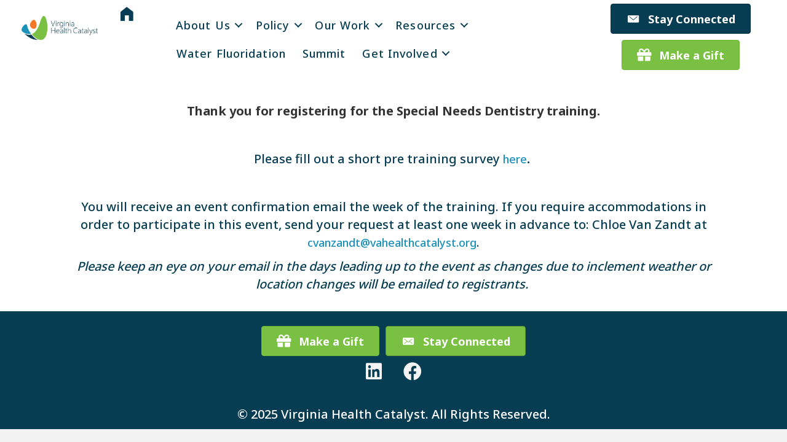

--- FILE ---
content_type: text/html; charset=UTF-8
request_url: https://vahealthcatalyst.org/event-calendar-2/ishcn-confirmation-page/
body_size: 11865
content:
<!DOCTYPE html>
<html lang="en-US">
<head>
<meta charset="UTF-8" />
<meta name='viewport' content='width=device-width, initial-scale=1.0' />
<meta http-equiv='X-UA-Compatible' content='IE=edge' />
<script>
var gform;gform||(document.addEventListener("gform_main_scripts_loaded",function(){gform.scriptsLoaded=!0}),document.addEventListener("gform/theme/scripts_loaded",function(){gform.themeScriptsLoaded=!0}),window.addEventListener("DOMContentLoaded",function(){gform.domLoaded=!0}),gform={domLoaded:!1,scriptsLoaded:!1,themeScriptsLoaded:!1,isFormEditor:()=>"function"==typeof InitializeEditor,callIfLoaded:function(o){return!(!gform.domLoaded||!gform.scriptsLoaded||!gform.themeScriptsLoaded&&!gform.isFormEditor()||(gform.isFormEditor()&&console.warn("The use of gform.initializeOnLoaded() is deprecated in the form editor context and will be removed in Gravity Forms 3.1."),o(),0))},initializeOnLoaded:function(o){gform.callIfLoaded(o)||(document.addEventListener("gform_main_scripts_loaded",()=>{gform.scriptsLoaded=!0,gform.callIfLoaded(o)}),document.addEventListener("gform/theme/scripts_loaded",()=>{gform.themeScriptsLoaded=!0,gform.callIfLoaded(o)}),window.addEventListener("DOMContentLoaded",()=>{gform.domLoaded=!0,gform.callIfLoaded(o)}))},hooks:{action:{},filter:{}},addAction:function(o,r,e,t){gform.addHook("action",o,r,e,t)},addFilter:function(o,r,e,t){gform.addHook("filter",o,r,e,t)},doAction:function(o){gform.doHook("action",o,arguments)},applyFilters:function(o){return gform.doHook("filter",o,arguments)},removeAction:function(o,r){gform.removeHook("action",o,r)},removeFilter:function(o,r,e){gform.removeHook("filter",o,r,e)},addHook:function(o,r,e,t,n){null==gform.hooks[o][r]&&(gform.hooks[o][r]=[]);var d=gform.hooks[o][r];null==n&&(n=r+"_"+d.length),gform.hooks[o][r].push({tag:n,callable:e,priority:t=null==t?10:t})},doHook:function(r,o,e){var t;if(e=Array.prototype.slice.call(e,1),null!=gform.hooks[r][o]&&((o=gform.hooks[r][o]).sort(function(o,r){return o.priority-r.priority}),o.forEach(function(o){"function"!=typeof(t=o.callable)&&(t=window[t]),"action"==r?t.apply(null,e):e[0]=t.apply(null,e)})),"filter"==r)return e[0]},removeHook:function(o,r,t,n){var e;null!=gform.hooks[o][r]&&(e=(e=gform.hooks[o][r]).filter(function(o,r,e){return!!(null!=n&&n!=o.tag||null!=t&&t!=o.priority)}),gform.hooks[o][r]=e)}});
</script>

<link rel="profile" href="https://gmpg.org/xfn/11" />
<meta name='robots' content='index, follow, max-image-preview:large, max-snippet:-1, max-video-preview:-1' />
	<style>img:is([sizes="auto" i], [sizes^="auto," i]) { contain-intrinsic-size: 3000px 1500px }</style>
	
	<!-- This site is optimized with the Yoast SEO plugin v25.0 - https://yoast.com/wordpress/plugins/seo/ -->
	<title>ISHCN Confirmation Page - Virginia Health Catalyst</title>
	<link rel="canonical" href="https://vahealthcatalyst.org/event-calendar-2/ishcn-confirmation-page/" />
	<meta property="og:locale" content="en_US" />
	<meta property="og:type" content="article" />
	<meta property="og:title" content="ISHCN Confirmation Page - Virginia Health Catalyst" />
	<meta property="og:description" content="Thank you for registering for the Special Needs Dentistry training. &nbsp; Please fill out a short pre training survey here.  &nbsp; You will receive an event confirmation email the week of the training. If you require accommodations in order to participate in this event, send your request at least one week in advance to: Chloe&hellip;" />
	<meta property="og:url" content="https://vahealthcatalyst.org/event-calendar-2/ishcn-confirmation-page/" />
	<meta property="og:site_name" content="Virginia Health Catalyst" />
	<meta property="article:modified_time" content="2020-02-26T19:29:49+00:00" />
	<meta name="twitter:card" content="summary_large_image" />
	<script type="application/ld+json" class="yoast-schema-graph">{"@context":"https://schema.org","@graph":[{"@type":"WebPage","@id":"https://vahealthcatalyst.org/event-calendar-2/ishcn-confirmation-page/","url":"https://vahealthcatalyst.org/event-calendar-2/ishcn-confirmation-page/","name":"ISHCN Confirmation Page - Virginia Health Catalyst","isPartOf":{"@id":"https://vahealthcatalyst.org/#website"},"datePublished":"2018-11-29T16:17:23+00:00","dateModified":"2020-02-26T19:29:49+00:00","breadcrumb":{"@id":"https://vahealthcatalyst.org/event-calendar-2/ishcn-confirmation-page/#breadcrumb"},"inLanguage":"en-US","potentialAction":[{"@type":"ReadAction","target":["https://vahealthcatalyst.org/event-calendar-2/ishcn-confirmation-page/"]}]},{"@type":"BreadcrumbList","@id":"https://vahealthcatalyst.org/event-calendar-2/ishcn-confirmation-page/#breadcrumb","itemListElement":[{"@type":"ListItem","position":1,"name":"Home","item":"https://vahealthcatalyst.org/"},{"@type":"ListItem","position":2,"name":"Events","item":"https://vahealthcatalyst.org/event-calendar-2/"},{"@type":"ListItem","position":3,"name":"ISHCN Confirmation Page"}]},{"@type":"WebSite","@id":"https://vahealthcatalyst.org/#website","url":"https://vahealthcatalyst.org/","name":"Virginia Health Catalyst","description":"","potentialAction":[{"@type":"SearchAction","target":{"@type":"EntryPoint","urlTemplate":"https://vahealthcatalyst.org/?s={search_term_string}"},"query-input":{"@type":"PropertyValueSpecification","valueRequired":true,"valueName":"search_term_string"}}],"inLanguage":"en-US"}]}</script>
	<!-- / Yoast SEO plugin. -->


<link rel='dns-prefetch' href='//cdnjs.cloudflare.com' />
<link rel='dns-prefetch' href='//fonts.googleapis.com' />
<link href='https://fonts.gstatic.com' crossorigin rel='preconnect' />
<link rel="alternate" type="application/rss+xml" title="Virginia Health Catalyst &raquo; Feed" href="https://vahealthcatalyst.org/feed/" />
<link rel="alternate" type="application/rss+xml" title="Virginia Health Catalyst &raquo; Comments Feed" href="https://vahealthcatalyst.org/comments/feed/" />
<link rel="preload" href="https://cdnjs.cloudflare.com/ajax/libs/foundicons/3.0.0/foundation-icons.woff" as="font" type="font/woff2" crossorigin="anonymous">
<link rel="preload" href="https://vahealthcatalyst.org/wp-content/plugins/bb-plugin/fonts/fontawesome/5.15.4/webfonts/fa-solid-900.woff2" as="font" type="font/woff2" crossorigin="anonymous">
<link rel="preload" href="https://vahealthcatalyst.org/wp-content/plugins/bb-plugin/fonts/fontawesome/5.15.4/webfonts/fa-regular-400.woff2" as="font" type="font/woff2" crossorigin="anonymous">
<link rel="preload" href="https://vahealthcatalyst.org/wp-content/plugins/bb-plugin/fonts/fontawesome/5.15.4/webfonts/fa-brands-400.woff2" as="font" type="font/woff2" crossorigin="anonymous">
<meta name="generator" content="Event Espresso Version 5.0.8.p" />
		<!-- This site uses the Google Analytics by MonsterInsights plugin v9.11.1 - Using Analytics tracking - https://www.monsterinsights.com/ -->
							<script src="//www.googletagmanager.com/gtag/js?id=G-7D6SEY33KE"  data-cfasync="false" data-wpfc-render="false" async></script>
			<script data-cfasync="false" data-wpfc-render="false">
				var mi_version = '9.11.1';
				var mi_track_user = true;
				var mi_no_track_reason = '';
								var MonsterInsightsDefaultLocations = {"page_location":"https:\/\/vahealthcatalyst.org\/event-calendar-2\/ishcn-confirmation-page\/"};
								if ( typeof MonsterInsightsPrivacyGuardFilter === 'function' ) {
					var MonsterInsightsLocations = (typeof MonsterInsightsExcludeQuery === 'object') ? MonsterInsightsPrivacyGuardFilter( MonsterInsightsExcludeQuery ) : MonsterInsightsPrivacyGuardFilter( MonsterInsightsDefaultLocations );
				} else {
					var MonsterInsightsLocations = (typeof MonsterInsightsExcludeQuery === 'object') ? MonsterInsightsExcludeQuery : MonsterInsightsDefaultLocations;
				}

								var disableStrs = [
										'ga-disable-G-7D6SEY33KE',
									];

				/* Function to detect opted out users */
				function __gtagTrackerIsOptedOut() {
					for (var index = 0; index < disableStrs.length; index++) {
						if (document.cookie.indexOf(disableStrs[index] + '=true') > -1) {
							return true;
						}
					}

					return false;
				}

				/* Disable tracking if the opt-out cookie exists. */
				if (__gtagTrackerIsOptedOut()) {
					for (var index = 0; index < disableStrs.length; index++) {
						window[disableStrs[index]] = true;
					}
				}

				/* Opt-out function */
				function __gtagTrackerOptout() {
					for (var index = 0; index < disableStrs.length; index++) {
						document.cookie = disableStrs[index] + '=true; expires=Thu, 31 Dec 2099 23:59:59 UTC; path=/';
						window[disableStrs[index]] = true;
					}
				}

				if ('undefined' === typeof gaOptout) {
					function gaOptout() {
						__gtagTrackerOptout();
					}
				}
								window.dataLayer = window.dataLayer || [];

				window.MonsterInsightsDualTracker = {
					helpers: {},
					trackers: {},
				};
				if (mi_track_user) {
					function __gtagDataLayer() {
						dataLayer.push(arguments);
					}

					function __gtagTracker(type, name, parameters) {
						if (!parameters) {
							parameters = {};
						}

						if (parameters.send_to) {
							__gtagDataLayer.apply(null, arguments);
							return;
						}

						if (type === 'event') {
														parameters.send_to = monsterinsights_frontend.v4_id;
							var hookName = name;
							if (typeof parameters['event_category'] !== 'undefined') {
								hookName = parameters['event_category'] + ':' + name;
							}

							if (typeof MonsterInsightsDualTracker.trackers[hookName] !== 'undefined') {
								MonsterInsightsDualTracker.trackers[hookName](parameters);
							} else {
								__gtagDataLayer('event', name, parameters);
							}
							
						} else {
							__gtagDataLayer.apply(null, arguments);
						}
					}

					__gtagTracker('js', new Date());
					__gtagTracker('set', {
						'developer_id.dZGIzZG': true,
											});
					if ( MonsterInsightsLocations.page_location ) {
						__gtagTracker('set', MonsterInsightsLocations);
					}
										__gtagTracker('config', 'G-7D6SEY33KE', {"forceSSL":"true","link_attribution":"true","page_path":location.pathname + location.search + location.hash} );
										window.gtag = __gtagTracker;										(function () {
						/* https://developers.google.com/analytics/devguides/collection/analyticsjs/ */
						/* ga and __gaTracker compatibility shim. */
						var noopfn = function () {
							return null;
						};
						var newtracker = function () {
							return new Tracker();
						};
						var Tracker = function () {
							return null;
						};
						var p = Tracker.prototype;
						p.get = noopfn;
						p.set = noopfn;
						p.send = function () {
							var args = Array.prototype.slice.call(arguments);
							args.unshift('send');
							__gaTracker.apply(null, args);
						};
						var __gaTracker = function () {
							var len = arguments.length;
							if (len === 0) {
								return;
							}
							var f = arguments[len - 1];
							if (typeof f !== 'object' || f === null || typeof f.hitCallback !== 'function') {
								if ('send' === arguments[0]) {
									var hitConverted, hitObject = false, action;
									if ('event' === arguments[1]) {
										if ('undefined' !== typeof arguments[3]) {
											hitObject = {
												'eventAction': arguments[3],
												'eventCategory': arguments[2],
												'eventLabel': arguments[4],
												'value': arguments[5] ? arguments[5] : 1,
											}
										}
									}
									if ('pageview' === arguments[1]) {
										if ('undefined' !== typeof arguments[2]) {
											hitObject = {
												'eventAction': 'page_view',
												'page_path': arguments[2],
											}
										}
									}
									if (typeof arguments[2] === 'object') {
										hitObject = arguments[2];
									}
									if (typeof arguments[5] === 'object') {
										Object.assign(hitObject, arguments[5]);
									}
									if ('undefined' !== typeof arguments[1].hitType) {
										hitObject = arguments[1];
										if ('pageview' === hitObject.hitType) {
											hitObject.eventAction = 'page_view';
										}
									}
									if (hitObject) {
										action = 'timing' === arguments[1].hitType ? 'timing_complete' : hitObject.eventAction;
										hitConverted = mapArgs(hitObject);
										__gtagTracker('event', action, hitConverted);
									}
								}
								return;
							}

							function mapArgs(args) {
								var arg, hit = {};
								var gaMap = {
									'eventCategory': 'event_category',
									'eventAction': 'event_action',
									'eventLabel': 'event_label',
									'eventValue': 'event_value',
									'nonInteraction': 'non_interaction',
									'timingCategory': 'event_category',
									'timingVar': 'name',
									'timingValue': 'value',
									'timingLabel': 'event_label',
									'page': 'page_path',
									'location': 'page_location',
									'title': 'page_title',
									'referrer' : 'page_referrer',
								};
								for (arg in args) {
																		if (!(!args.hasOwnProperty(arg) || !gaMap.hasOwnProperty(arg))) {
										hit[gaMap[arg]] = args[arg];
									} else {
										hit[arg] = args[arg];
									}
								}
								return hit;
							}

							try {
								f.hitCallback();
							} catch (ex) {
							}
						};
						__gaTracker.create = newtracker;
						__gaTracker.getByName = newtracker;
						__gaTracker.getAll = function () {
							return [];
						};
						__gaTracker.remove = noopfn;
						__gaTracker.loaded = true;
						window['__gaTracker'] = __gaTracker;
					})();
									} else {
										console.log("");
					(function () {
						function __gtagTracker() {
							return null;
						}

						window['__gtagTracker'] = __gtagTracker;
						window['gtag'] = __gtagTracker;
					})();
									}
			</script>
							<!-- / Google Analytics by MonsterInsights -->
		<script>
window._wpemojiSettings = {"baseUrl":"https:\/\/s.w.org\/images\/core\/emoji\/16.0.1\/72x72\/","ext":".png","svgUrl":"https:\/\/s.w.org\/images\/core\/emoji\/16.0.1\/svg\/","svgExt":".svg","source":{"concatemoji":"https:\/\/vahealthcatalyst.org\/wp-includes\/js\/wp-emoji-release.min.js?ver=6.8.3"}};
/*! This file is auto-generated */
!function(s,n){var o,i,e;function c(e){try{var t={supportTests:e,timestamp:(new Date).valueOf()};sessionStorage.setItem(o,JSON.stringify(t))}catch(e){}}function p(e,t,n){e.clearRect(0,0,e.canvas.width,e.canvas.height),e.fillText(t,0,0);var t=new Uint32Array(e.getImageData(0,0,e.canvas.width,e.canvas.height).data),a=(e.clearRect(0,0,e.canvas.width,e.canvas.height),e.fillText(n,0,0),new Uint32Array(e.getImageData(0,0,e.canvas.width,e.canvas.height).data));return t.every(function(e,t){return e===a[t]})}function u(e,t){e.clearRect(0,0,e.canvas.width,e.canvas.height),e.fillText(t,0,0);for(var n=e.getImageData(16,16,1,1),a=0;a<n.data.length;a++)if(0!==n.data[a])return!1;return!0}function f(e,t,n,a){switch(t){case"flag":return n(e,"\ud83c\udff3\ufe0f\u200d\u26a7\ufe0f","\ud83c\udff3\ufe0f\u200b\u26a7\ufe0f")?!1:!n(e,"\ud83c\udde8\ud83c\uddf6","\ud83c\udde8\u200b\ud83c\uddf6")&&!n(e,"\ud83c\udff4\udb40\udc67\udb40\udc62\udb40\udc65\udb40\udc6e\udb40\udc67\udb40\udc7f","\ud83c\udff4\u200b\udb40\udc67\u200b\udb40\udc62\u200b\udb40\udc65\u200b\udb40\udc6e\u200b\udb40\udc67\u200b\udb40\udc7f");case"emoji":return!a(e,"\ud83e\udedf")}return!1}function g(e,t,n,a){var r="undefined"!=typeof WorkerGlobalScope&&self instanceof WorkerGlobalScope?new OffscreenCanvas(300,150):s.createElement("canvas"),o=r.getContext("2d",{willReadFrequently:!0}),i=(o.textBaseline="top",o.font="600 32px Arial",{});return e.forEach(function(e){i[e]=t(o,e,n,a)}),i}function t(e){var t=s.createElement("script");t.src=e,t.defer=!0,s.head.appendChild(t)}"undefined"!=typeof Promise&&(o="wpEmojiSettingsSupports",i=["flag","emoji"],n.supports={everything:!0,everythingExceptFlag:!0},e=new Promise(function(e){s.addEventListener("DOMContentLoaded",e,{once:!0})}),new Promise(function(t){var n=function(){try{var e=JSON.parse(sessionStorage.getItem(o));if("object"==typeof e&&"number"==typeof e.timestamp&&(new Date).valueOf()<e.timestamp+604800&&"object"==typeof e.supportTests)return e.supportTests}catch(e){}return null}();if(!n){if("undefined"!=typeof Worker&&"undefined"!=typeof OffscreenCanvas&&"undefined"!=typeof URL&&URL.createObjectURL&&"undefined"!=typeof Blob)try{var e="postMessage("+g.toString()+"("+[JSON.stringify(i),f.toString(),p.toString(),u.toString()].join(",")+"));",a=new Blob([e],{type:"text/javascript"}),r=new Worker(URL.createObjectURL(a),{name:"wpTestEmojiSupports"});return void(r.onmessage=function(e){c(n=e.data),r.terminate(),t(n)})}catch(e){}c(n=g(i,f,p,u))}t(n)}).then(function(e){for(var t in e)n.supports[t]=e[t],n.supports.everything=n.supports.everything&&n.supports[t],"flag"!==t&&(n.supports.everythingExceptFlag=n.supports.everythingExceptFlag&&n.supports[t]);n.supports.everythingExceptFlag=n.supports.everythingExceptFlag&&!n.supports.flag,n.DOMReady=!1,n.readyCallback=function(){n.DOMReady=!0}}).then(function(){return e}).then(function(){var e;n.supports.everything||(n.readyCallback(),(e=n.source||{}).concatemoji?t(e.concatemoji):e.wpemoji&&e.twemoji&&(t(e.twemoji),t(e.wpemoji)))}))}((window,document),window._wpemojiSettings);
</script>
<style id='wp-emoji-styles-inline-css'>

	img.wp-smiley, img.emoji {
		display: inline !important;
		border: none !important;
		box-shadow: none !important;
		height: 1em !important;
		width: 1em !important;
		margin: 0 0.07em !important;
		vertical-align: -0.1em !important;
		background: none !important;
		padding: 0 !important;
	}
</style>
<link rel='stylesheet' id='wp-block-library-css' href='https://vahealthcatalyst.org/wp-includes/css/dist/block-library/style.min.css?ver=6.8.3' media='all' />
<style id='wp-block-library-theme-inline-css'>
.wp-block-audio :where(figcaption){color:#555;font-size:13px;text-align:center}.is-dark-theme .wp-block-audio :where(figcaption){color:#ffffffa6}.wp-block-audio{margin:0 0 1em}.wp-block-code{border:1px solid #ccc;border-radius:4px;font-family:Menlo,Consolas,monaco,monospace;padding:.8em 1em}.wp-block-embed :where(figcaption){color:#555;font-size:13px;text-align:center}.is-dark-theme .wp-block-embed :where(figcaption){color:#ffffffa6}.wp-block-embed{margin:0 0 1em}.blocks-gallery-caption{color:#555;font-size:13px;text-align:center}.is-dark-theme .blocks-gallery-caption{color:#ffffffa6}:root :where(.wp-block-image figcaption){color:#555;font-size:13px;text-align:center}.is-dark-theme :root :where(.wp-block-image figcaption){color:#ffffffa6}.wp-block-image{margin:0 0 1em}.wp-block-pullquote{border-bottom:4px solid;border-top:4px solid;color:currentColor;margin-bottom:1.75em}.wp-block-pullquote cite,.wp-block-pullquote footer,.wp-block-pullquote__citation{color:currentColor;font-size:.8125em;font-style:normal;text-transform:uppercase}.wp-block-quote{border-left:.25em solid;margin:0 0 1.75em;padding-left:1em}.wp-block-quote cite,.wp-block-quote footer{color:currentColor;font-size:.8125em;font-style:normal;position:relative}.wp-block-quote:where(.has-text-align-right){border-left:none;border-right:.25em solid;padding-left:0;padding-right:1em}.wp-block-quote:where(.has-text-align-center){border:none;padding-left:0}.wp-block-quote.is-large,.wp-block-quote.is-style-large,.wp-block-quote:where(.is-style-plain){border:none}.wp-block-search .wp-block-search__label{font-weight:700}.wp-block-search__button{border:1px solid #ccc;padding:.375em .625em}:where(.wp-block-group.has-background){padding:1.25em 2.375em}.wp-block-separator.has-css-opacity{opacity:.4}.wp-block-separator{border:none;border-bottom:2px solid;margin-left:auto;margin-right:auto}.wp-block-separator.has-alpha-channel-opacity{opacity:1}.wp-block-separator:not(.is-style-wide):not(.is-style-dots){width:100px}.wp-block-separator.has-background:not(.is-style-dots){border-bottom:none;height:1px}.wp-block-separator.has-background:not(.is-style-wide):not(.is-style-dots){height:2px}.wp-block-table{margin:0 0 1em}.wp-block-table td,.wp-block-table th{word-break:normal}.wp-block-table :where(figcaption){color:#555;font-size:13px;text-align:center}.is-dark-theme .wp-block-table :where(figcaption){color:#ffffffa6}.wp-block-video :where(figcaption){color:#555;font-size:13px;text-align:center}.is-dark-theme .wp-block-video :where(figcaption){color:#ffffffa6}.wp-block-video{margin:0 0 1em}:root :where(.wp-block-template-part.has-background){margin-bottom:0;margin-top:0;padding:1.25em 2.375em}
</style>
<style id='classic-theme-styles-inline-css'>
/*! This file is auto-generated */
.wp-block-button__link{color:#fff;background-color:#32373c;border-radius:9999px;box-shadow:none;text-decoration:none;padding:calc(.667em + 2px) calc(1.333em + 2px);font-size:1.125em}.wp-block-file__button{background:#32373c;color:#fff;text-decoration:none}
</style>
<style id='global-styles-inline-css'>
:root{--wp--preset--aspect-ratio--square: 1;--wp--preset--aspect-ratio--4-3: 4/3;--wp--preset--aspect-ratio--3-4: 3/4;--wp--preset--aspect-ratio--3-2: 3/2;--wp--preset--aspect-ratio--2-3: 2/3;--wp--preset--aspect-ratio--16-9: 16/9;--wp--preset--aspect-ratio--9-16: 9/16;--wp--preset--color--black: #000000;--wp--preset--color--cyan-bluish-gray: #abb8c3;--wp--preset--color--white: #ffffff;--wp--preset--color--pale-pink: #f78da7;--wp--preset--color--vivid-red: #cf2e2e;--wp--preset--color--luminous-vivid-orange: #ff6900;--wp--preset--color--luminous-vivid-amber: #fcb900;--wp--preset--color--light-green-cyan: #7bdcb5;--wp--preset--color--vivid-green-cyan: #00d084;--wp--preset--color--pale-cyan-blue: #8ed1fc;--wp--preset--color--vivid-cyan-blue: #0693e3;--wp--preset--color--vivid-purple: #9b51e0;--wp--preset--gradient--vivid-cyan-blue-to-vivid-purple: linear-gradient(135deg,rgba(6,147,227,1) 0%,rgb(155,81,224) 100%);--wp--preset--gradient--light-green-cyan-to-vivid-green-cyan: linear-gradient(135deg,rgb(122,220,180) 0%,rgb(0,208,130) 100%);--wp--preset--gradient--luminous-vivid-amber-to-luminous-vivid-orange: linear-gradient(135deg,rgba(252,185,0,1) 0%,rgba(255,105,0,1) 100%);--wp--preset--gradient--luminous-vivid-orange-to-vivid-red: linear-gradient(135deg,rgba(255,105,0,1) 0%,rgb(207,46,46) 100%);--wp--preset--gradient--very-light-gray-to-cyan-bluish-gray: linear-gradient(135deg,rgb(238,238,238) 0%,rgb(169,184,195) 100%);--wp--preset--gradient--cool-to-warm-spectrum: linear-gradient(135deg,rgb(74,234,220) 0%,rgb(151,120,209) 20%,rgb(207,42,186) 40%,rgb(238,44,130) 60%,rgb(251,105,98) 80%,rgb(254,248,76) 100%);--wp--preset--gradient--blush-light-purple: linear-gradient(135deg,rgb(255,206,236) 0%,rgb(152,150,240) 100%);--wp--preset--gradient--blush-bordeaux: linear-gradient(135deg,rgb(254,205,165) 0%,rgb(254,45,45) 50%,rgb(107,0,62) 100%);--wp--preset--gradient--luminous-dusk: linear-gradient(135deg,rgb(255,203,112) 0%,rgb(199,81,192) 50%,rgb(65,88,208) 100%);--wp--preset--gradient--pale-ocean: linear-gradient(135deg,rgb(255,245,203) 0%,rgb(182,227,212) 50%,rgb(51,167,181) 100%);--wp--preset--gradient--electric-grass: linear-gradient(135deg,rgb(202,248,128) 0%,rgb(113,206,126) 100%);--wp--preset--gradient--midnight: linear-gradient(135deg,rgb(2,3,129) 0%,rgb(40,116,252) 100%);--wp--preset--font-size--small: 13px;--wp--preset--font-size--medium: 20px;--wp--preset--font-size--large: 36px;--wp--preset--font-size--x-large: 42px;--wp--preset--spacing--20: 0.44rem;--wp--preset--spacing--30: 0.67rem;--wp--preset--spacing--40: 1rem;--wp--preset--spacing--50: 1.5rem;--wp--preset--spacing--60: 2.25rem;--wp--preset--spacing--70: 3.38rem;--wp--preset--spacing--80: 5.06rem;--wp--preset--shadow--natural: 6px 6px 9px rgba(0, 0, 0, 0.2);--wp--preset--shadow--deep: 12px 12px 50px rgba(0, 0, 0, 0.4);--wp--preset--shadow--sharp: 6px 6px 0px rgba(0, 0, 0, 0.2);--wp--preset--shadow--outlined: 6px 6px 0px -3px rgba(255, 255, 255, 1), 6px 6px rgba(0, 0, 0, 1);--wp--preset--shadow--crisp: 6px 6px 0px rgba(0, 0, 0, 1);}:where(.is-layout-flex){gap: 0.5em;}:where(.is-layout-grid){gap: 0.5em;}body .is-layout-flex{display: flex;}.is-layout-flex{flex-wrap: wrap;align-items: center;}.is-layout-flex > :is(*, div){margin: 0;}body .is-layout-grid{display: grid;}.is-layout-grid > :is(*, div){margin: 0;}:where(.wp-block-columns.is-layout-flex){gap: 2em;}:where(.wp-block-columns.is-layout-grid){gap: 2em;}:where(.wp-block-post-template.is-layout-flex){gap: 1.25em;}:where(.wp-block-post-template.is-layout-grid){gap: 1.25em;}.has-black-color{color: var(--wp--preset--color--black) !important;}.has-cyan-bluish-gray-color{color: var(--wp--preset--color--cyan-bluish-gray) !important;}.has-white-color{color: var(--wp--preset--color--white) !important;}.has-pale-pink-color{color: var(--wp--preset--color--pale-pink) !important;}.has-vivid-red-color{color: var(--wp--preset--color--vivid-red) !important;}.has-luminous-vivid-orange-color{color: var(--wp--preset--color--luminous-vivid-orange) !important;}.has-luminous-vivid-amber-color{color: var(--wp--preset--color--luminous-vivid-amber) !important;}.has-light-green-cyan-color{color: var(--wp--preset--color--light-green-cyan) !important;}.has-vivid-green-cyan-color{color: var(--wp--preset--color--vivid-green-cyan) !important;}.has-pale-cyan-blue-color{color: var(--wp--preset--color--pale-cyan-blue) !important;}.has-vivid-cyan-blue-color{color: var(--wp--preset--color--vivid-cyan-blue) !important;}.has-vivid-purple-color{color: var(--wp--preset--color--vivid-purple) !important;}.has-black-background-color{background-color: var(--wp--preset--color--black) !important;}.has-cyan-bluish-gray-background-color{background-color: var(--wp--preset--color--cyan-bluish-gray) !important;}.has-white-background-color{background-color: var(--wp--preset--color--white) !important;}.has-pale-pink-background-color{background-color: var(--wp--preset--color--pale-pink) !important;}.has-vivid-red-background-color{background-color: var(--wp--preset--color--vivid-red) !important;}.has-luminous-vivid-orange-background-color{background-color: var(--wp--preset--color--luminous-vivid-orange) !important;}.has-luminous-vivid-amber-background-color{background-color: var(--wp--preset--color--luminous-vivid-amber) !important;}.has-light-green-cyan-background-color{background-color: var(--wp--preset--color--light-green-cyan) !important;}.has-vivid-green-cyan-background-color{background-color: var(--wp--preset--color--vivid-green-cyan) !important;}.has-pale-cyan-blue-background-color{background-color: var(--wp--preset--color--pale-cyan-blue) !important;}.has-vivid-cyan-blue-background-color{background-color: var(--wp--preset--color--vivid-cyan-blue) !important;}.has-vivid-purple-background-color{background-color: var(--wp--preset--color--vivid-purple) !important;}.has-black-border-color{border-color: var(--wp--preset--color--black) !important;}.has-cyan-bluish-gray-border-color{border-color: var(--wp--preset--color--cyan-bluish-gray) !important;}.has-white-border-color{border-color: var(--wp--preset--color--white) !important;}.has-pale-pink-border-color{border-color: var(--wp--preset--color--pale-pink) !important;}.has-vivid-red-border-color{border-color: var(--wp--preset--color--vivid-red) !important;}.has-luminous-vivid-orange-border-color{border-color: var(--wp--preset--color--luminous-vivid-orange) !important;}.has-luminous-vivid-amber-border-color{border-color: var(--wp--preset--color--luminous-vivid-amber) !important;}.has-light-green-cyan-border-color{border-color: var(--wp--preset--color--light-green-cyan) !important;}.has-vivid-green-cyan-border-color{border-color: var(--wp--preset--color--vivid-green-cyan) !important;}.has-pale-cyan-blue-border-color{border-color: var(--wp--preset--color--pale-cyan-blue) !important;}.has-vivid-cyan-blue-border-color{border-color: var(--wp--preset--color--vivid-cyan-blue) !important;}.has-vivid-purple-border-color{border-color: var(--wp--preset--color--vivid-purple) !important;}.has-vivid-cyan-blue-to-vivid-purple-gradient-background{background: var(--wp--preset--gradient--vivid-cyan-blue-to-vivid-purple) !important;}.has-light-green-cyan-to-vivid-green-cyan-gradient-background{background: var(--wp--preset--gradient--light-green-cyan-to-vivid-green-cyan) !important;}.has-luminous-vivid-amber-to-luminous-vivid-orange-gradient-background{background: var(--wp--preset--gradient--luminous-vivid-amber-to-luminous-vivid-orange) !important;}.has-luminous-vivid-orange-to-vivid-red-gradient-background{background: var(--wp--preset--gradient--luminous-vivid-orange-to-vivid-red) !important;}.has-very-light-gray-to-cyan-bluish-gray-gradient-background{background: var(--wp--preset--gradient--very-light-gray-to-cyan-bluish-gray) !important;}.has-cool-to-warm-spectrum-gradient-background{background: var(--wp--preset--gradient--cool-to-warm-spectrum) !important;}.has-blush-light-purple-gradient-background{background: var(--wp--preset--gradient--blush-light-purple) !important;}.has-blush-bordeaux-gradient-background{background: var(--wp--preset--gradient--blush-bordeaux) !important;}.has-luminous-dusk-gradient-background{background: var(--wp--preset--gradient--luminous-dusk) !important;}.has-pale-ocean-gradient-background{background: var(--wp--preset--gradient--pale-ocean) !important;}.has-electric-grass-gradient-background{background: var(--wp--preset--gradient--electric-grass) !important;}.has-midnight-gradient-background{background: var(--wp--preset--gradient--midnight) !important;}.has-small-font-size{font-size: var(--wp--preset--font-size--small) !important;}.has-medium-font-size{font-size: var(--wp--preset--font-size--medium) !important;}.has-large-font-size{font-size: var(--wp--preset--font-size--large) !important;}.has-x-large-font-size{font-size: var(--wp--preset--font-size--x-large) !important;}
:where(.wp-block-post-template.is-layout-flex){gap: 1.25em;}:where(.wp-block-post-template.is-layout-grid){gap: 1.25em;}
:where(.wp-block-columns.is-layout-flex){gap: 2em;}:where(.wp-block-columns.is-layout-grid){gap: 2em;}
:root :where(.wp-block-pullquote){font-size: 1.5em;line-height: 1.6;}
</style>
<link rel='stylesheet' id='fl-builder-layout-2365-css' href='https://vahealthcatalyst.org/wp-content/uploads/bb-plugin/cache/2365-layout.css?ver=029b1b59fe28e3fae3dd368dca01ca04' media='all' />
<link rel='stylesheet' id='font-awesome-5-css' href='https://vahealthcatalyst.org/wp-content/plugins/bb-plugin/fonts/fontawesome/5.15.4/css/all.min.css?ver=2.8.6.1' media='all' />
<link rel='stylesheet' id='foundation-icons-css' href='https://cdnjs.cloudflare.com/ajax/libs/foundicons/3.0.0/foundation-icons.css?ver=2.8.6.1' media='all' />
<link rel='stylesheet' id='ultimate-icons-css' href='https://vahealthcatalyst.org/wp-content/uploads/bb-plugin/icons/ultimate-icons/style.css?ver=2.8.6.1' media='all' />
<link rel='stylesheet' id='jquery-magnificpopup-css' href='https://vahealthcatalyst.org/wp-content/plugins/bb-plugin/css/jquery.magnificpopup.min.css?ver=2.8.6.1' media='all' />
<link rel='stylesheet' id='fl-builder-layout-bundle-0f20b362d798058a089e106cdb99a759-css' href='https://vahealthcatalyst.org/wp-content/uploads/bb-plugin/cache/0f20b362d798058a089e106cdb99a759-layout-bundle.css?ver=2.8.6.1-1.4.11.2' media='all' />
<link rel='stylesheet' id='bootstrap-css' href='https://vahealthcatalyst.org/wp-content/themes/bb-theme/css/bootstrap.min.css?ver=1.7.13' media='all' />
<link rel='stylesheet' id='fl-automator-skin-css' href='https://vahealthcatalyst.org/wp-content/uploads/bb-theme/skin-65bbf29c976a1.css?ver=1.7.13' media='all' />
<link rel='stylesheet' id='fl-builder-google-fonts-86378c62ace27e03f14d63b14b7f61fc-css' href='//fonts.googleapis.com/css?family=Noto+Sans%3A500%2C800%2C700%2C400&#038;ver=6.8.3' media='all' />
<script src="https://vahealthcatalyst.org/wp-includes/js/jquery/jquery.min.js?ver=3.7.1" id="jquery-core-js"></script>
<script src="https://vahealthcatalyst.org/wp-includes/js/jquery/jquery-migrate.min.js?ver=3.4.1" id="jquery-migrate-js"></script>
<script src="https://vahealthcatalyst.org/wp-content/plugins/google-analytics-for-wordpress/assets/js/frontend-gtag.min.js?ver=9.11.1" id="monsterinsights-frontend-script-js" async data-wp-strategy="async"></script>
<script data-cfasync="false" data-wpfc-render="false" id='monsterinsights-frontend-script-js-extra'>var monsterinsights_frontend = {"js_events_tracking":"true","download_extensions":"doc,pdf,ppt,zip,xls,docx,xlsx,pptx","inbound_paths":"[]","home_url":"https:\/\/vahealthcatalyst.org","hash_tracking":"true","v4_id":"G-7D6SEY33KE"};</script>
<link rel="https://api.w.org/" href="https://vahealthcatalyst.org/wp-json/" /><link rel="alternate" title="JSON" type="application/json" href="https://vahealthcatalyst.org/wp-json/wp/v2/pages/2365" /><link rel="EditURI" type="application/rsd+xml" title="RSD" href="https://vahealthcatalyst.org/xmlrpc.php?rsd" />
<meta name="generator" content="WordPress 6.8.3" />
<link rel='shortlink' href='https://vahealthcatalyst.org/?p=2365' />
<link rel="alternate" title="oEmbed (JSON)" type="application/json+oembed" href="https://vahealthcatalyst.org/wp-json/oembed/1.0/embed?url=https%3A%2F%2Fvahealthcatalyst.org%2Fevent-calendar-2%2Fishcn-confirmation-page%2F" />
<link rel="alternate" title="oEmbed (XML)" type="text/xml+oembed" href="https://vahealthcatalyst.org/wp-json/oembed/1.0/embed?url=https%3A%2F%2Fvahealthcatalyst.org%2Fevent-calendar-2%2Fishcn-confirmation-page%2F&#038;format=xml" />
<link rel="icon" href="https://vahealthcatalyst.org/wp-content/uploads/2021/10/cropped-vhc-color-icon-only-32x32.jpg" sizes="32x32" />
<link rel="icon" href="https://vahealthcatalyst.org/wp-content/uploads/2021/10/cropped-vhc-color-icon-only-192x192.jpg" sizes="192x192" />
<link rel="apple-touch-icon" href="https://vahealthcatalyst.org/wp-content/uploads/2021/10/cropped-vhc-color-icon-only-180x180.jpg" />
<meta name="msapplication-TileImage" content="https://vahealthcatalyst.org/wp-content/uploads/2021/10/cropped-vhc-color-icon-only-270x270.jpg" />
		<style id="wp-custom-css">
			/* Header: Mobile Layout */
header .btn-mobile {
	float: left;
	margin-top: 50px;
}
.btn-mobile .uabb-creative-button-wrap .uabb-button {
	padding: 7px 8px !important;
	font-size: 13px;
}
.logo-mobile {
	float: left;
	margin-right: 10px;
}

button,
input[type=button],
input[type=submit] {
	background: #7ac141;
	color: #fff;
	border: none;
	font-size: 16px;
	min-height: 40px;
	padding: 0 16px;
}
button:hover,
input[type=button]:hover,
input[type=submit]:hover,
button:active,
input[type=button]:active,
input[type=submit]:active,
button:focus,
input[type=button]:focus,
input[type=submit]:focus {
	background: #636363;
	color: #fff;
	border: none;
}

/* Homepage Slider Buttons */
.fl-slide a.fl-button,
.fl-slide a.fl-button:visited,
.fl-builder-content .fl-slide a.fl-button,
.fl-builder-content .fl-slide a.fl-button:visited {
	background: transparent;
	color: #fff;
	border: 2px solid #7ac141;
}
.fl-slide a.fl-button span,
.fl-slide a.fl-button:visited span,
.fl-builder-content .fl-slide a.fl-button span,
.fl-builder-content .fl-slide a.fl-button:visited span {
	color: #fff;
}


.fl-builder-rich-text-settings .wp-editor-tools {
    display: block;
}

/* Our Team */
.uabb-team-name-text a,
.uabb-team-name-text a:hover {
	color: #6aaa3a;
}		</style>
		</head>
<body class="wp-singular page-template-default page page-id-2365 page-child parent-pageid-179 wp-theme-bb-theme fl-builder fl-builder-2-8-6-1 fl-themer-1-4-11-2 fl-theme-1-7-13 fl-theme-builder-header fl-theme-builder-header-main-header fl-theme-builder-footer fl-theme-builder-footer-main-footer fl-framework-bootstrap fl-preset-default fl-full-width fl-search-active" itemscope="itemscope" itemtype="https://schema.org/WebPage">
<a aria-label="Skip to content" class="fl-screen-reader-text" href="#fl-main-content">Skip to content</a><div class="fl-page">
	<header class="fl-builder-content fl-builder-content-10 fl-builder-global-templates-locked" data-post-id="10" data-type="header" data-sticky="1" data-sticky-on="" data-sticky-breakpoint="medium" data-shrink="1" data-overlay="0" data-overlay-bg="transparent" data-shrink-image-height="50px" role="banner" itemscope="itemscope" itemtype="http://schema.org/WPHeader"><div class="fl-row fl-row-full-width fl-row-bg-color fl-node-5b57c1313a39a fl-row-default-height fl-row-align-center" data-node="5b57c1313a39a">
	<div class="fl-row-content-wrap">
								<div class="fl-row-content fl-row-full-width fl-node-content">
		
<div class="fl-col-group fl-node-xerb6zavfk4d" data-node="xerb6zavfk4d">
			<div class="fl-col fl-node-ug8qjlz6k51o fl-col-bg-color" data-node="ug8qjlz6k51o">
	<div class="fl-col-content fl-node-content"></div>
</div>
	</div>

<div class="fl-col-group fl-node-p3szkc4mvxfe" data-node="p3szkc4mvxfe">
			<div class="fl-col fl-node-t6rbjc7w41on fl-col-bg-color fl-col-small fl-col-has-cols" data-node="t6rbjc7w41on">
	<div class="fl-col-content fl-node-content">
<div class="fl-col-group fl-node-ngh1d49u5mte fl-col-group-nested" data-node="ngh1d49u5mte">
			<div class="fl-col fl-node-j4lapwgq156i fl-col-bg-color" data-node="j4lapwgq156i">
	<div class="fl-col-content fl-node-content"><div class="fl-module fl-module-photo fl-node-5b57c179d52ee" data-node="5b57c179d52ee">
	<div class="fl-module-content fl-node-content">
		<div class="fl-photo fl-photo-align-left" itemscope itemtype="https://schema.org/ImageObject">
	<div class="fl-photo-content fl-photo-img-png">
				<a href="https://vahealthcatalyst.org/"  target="_self" itemprop="url">
				<img loading="lazy" decoding="async" class="fl-photo-img wp-image-9271 size-full" src="https://vahealthcatalyst.org/wp-content/uploads/2018/07/vhc-color-horizontal-no-line-no-tag-FINAL-blue.png" alt="vhc color horizontal no line no tag FINAL (blue)" itemprop="image" height="600" width="1896" title="vhc color horizontal no line no tag FINAL (blue)"  data-no-lazy="1" srcset="https://vahealthcatalyst.org/wp-content/uploads/2018/07/vhc-color-horizontal-no-line-no-tag-FINAL-blue.png 1896w, https://vahealthcatalyst.org/wp-content/uploads/2018/07/vhc-color-horizontal-no-line-no-tag-FINAL-blue-300x95.png 300w, https://vahealthcatalyst.org/wp-content/uploads/2018/07/vhc-color-horizontal-no-line-no-tag-FINAL-blue-1024x324.png 1024w, https://vahealthcatalyst.org/wp-content/uploads/2018/07/vhc-color-horizontal-no-line-no-tag-FINAL-blue-768x243.png 768w, https://vahealthcatalyst.org/wp-content/uploads/2018/07/vhc-color-horizontal-no-line-no-tag-FINAL-blue-1536x486.png 1536w" sizes="auto, (max-width: 1896px) 100vw, 1896px" />
				</a>
					</div>
	</div>
	</div>
</div>
</div>
</div>
			<div class="fl-col fl-node-kgj7qnw45zyx fl-col-bg-color fl-col-small" data-node="kgj7qnw45zyx">
	<div class="fl-col-content fl-node-content"><div class="fl-module fl-module-icon fl-node-5b7c2977efc16 fl-visible-desktop fl-visible-large fl-visible-medium" data-node="5b7c2977efc16">
	<div class="fl-module-content fl-node-content">
		<div class="fl-icon-wrap">
	<span class="fl-icon">
								<a href="https://vahealthcatalyst.org/" target="_self">
							<i class="fi-home" aria-hidden="true"></i>
						</a>
			</span>
	</div>
	</div>
</div>
</div>
</div>
	</div>
</div>
</div>
			<div class="fl-col fl-node-snoq5t8czmp7 fl-col-bg-color" data-node="snoq5t8czmp7">
	<div class="fl-col-content fl-node-content"><div class="fl-module fl-module-menu fl-node-5b57c1313a353" data-node="5b57c1313a353">
	<div class="fl-module-content fl-node-content">
		<div class="fl-menu fl-menu-responsive-toggle-mobile">
	<button class="fl-menu-mobile-toggle text"><span class="fl-menu-mobile-toggle-label" aria-label="Menu">Menu</span></button>	<div class="fl-clear"></div>
	<nav aria-label="Menu" itemscope="itemscope" itemtype="https://schema.org/SiteNavigationElement"><ul id="menu-main-menu" class="menu fl-menu-horizontal fl-toggle-arrows"><li id="menu-item-1136" class="menu-item menu-item-type-custom menu-item-object-custom menu-item-has-children fl-has-submenu"><div class="fl-has-submenu-container"><a>About Us</a><span class="fl-menu-toggle"></span></div><ul class="sub-menu">	<li id="menu-item-3507" class="menu-item menu-item-type-post_type menu-item-object-page"><a href="https://vahealthcatalyst.org/about-us/our-vision/">Our Vision</a></li>	<li id="menu-item-4433" class="menu-item menu-item-type-post_type menu-item-object-page"><a href="https://vahealthcatalyst.org/about-us/our-team/">Our Team</a></li>	<li id="menu-item-3562" class="menu-item menu-item-type-post_type menu-item-object-page"><a href="https://vahealthcatalyst.org/about-us/news-room/">News Room</a></li>	<li id="menu-item-11132" class="menu-item menu-item-type-post_type menu-item-object-page"><a href="https://vahealthcatalyst.org/about-us/job-openings/">Job Openings</a></li></ul></li><li id="menu-item-6821" class="menu-item menu-item-type-custom menu-item-object-custom menu-item-has-children fl-has-submenu"><div class="fl-has-submenu-container"><a>Policy</a><span class="fl-menu-toggle"></span></div><ul class="sub-menu">	<li id="menu-item-11124" class="menu-item menu-item-type-post_type menu-item-object-page"><a href="https://vahealthcatalyst.org/2026-policy-priorities/">2026 Legislative Priorities</a></li>	<li id="menu-item-10852" class="menu-item menu-item-type-post_type menu-item-object-page"><a href="https://vahealthcatalyst.org/blueprint/">Healthy Virginia Blueprint</a></li></ul></li><li id="menu-item-1138" class="menu-item menu-item-type-custom menu-item-object-custom menu-item-has-children fl-has-submenu"><div class="fl-has-submenu-container"><a>Our Work</a><span class="fl-menu-toggle"></span></div><ul class="sub-menu">	<li id="menu-item-6431" class="menu-item menu-item-type-post_type menu-item-object-page"><a href="https://vahealthcatalyst.org/future-of-public-oral-health/">Future of Public Oral Health</a></li>	<li id="menu-item-6897" class="menu-item menu-item-type-post_type menu-item-object-page"><a href="https://vahealthcatalyst.org/oral-health-integration/">Oral Health Integration</a></li>	<li id="menu-item-6898" class="menu-item menu-item-type-post_type menu-item-object-page"><a href="https://vahealthcatalyst.org/teledentistry/">Teledentistry</a></li>	<li id="menu-item-6899" class="menu-item menu-item-type-post_type menu-item-object-page"><a href="https://vahealthcatalyst.org/school-based-oral-health/">School-Based Oral Health</a></li>	<li id="menu-item-8496" class="menu-item menu-item-type-post_type menu-item-object-page"><a href="https://vahealthcatalyst.org/drinking-water/">Drinking Water</a></li></ul></li><li id="menu-item-1139" class="menu-item menu-item-type-custom menu-item-object-custom menu-item-has-children fl-has-submenu"><div class="fl-has-submenu-container"><a>Resources</a><span class="fl-menu-toggle"></span></div><ul class="sub-menu">	<li id="menu-item-4787" class="menu-item menu-item-type-post_type menu-item-object-page"><a href="https://vahealthcatalyst.org/adultdentalbenefit/">Adult Dental Benefit</a></li>	<li id="menu-item-224" class="menu-item menu-item-type-post_type menu-item-object-page"><a href="https://vahealthcatalyst.org/provider-resources/integration-resources/">Oral Health Integration Resources</a></li>	<li id="menu-item-8683" class="menu-item menu-item-type-post_type menu-item-object-page"><a href="https://vahealthcatalyst.org/provider-resources/virginia-oral-health-report-card/">Virginia Oral Health Report Card</a></li>	<li id="menu-item-3510" class="menu-item menu-item-type-post_type menu-item-object-page"><a href="https://vahealthcatalyst.org/provider-resources/resource-library/">Resource Library</a></li>	<li id="menu-item-6542" class="menu-item menu-item-type-post_type menu-item-object-page"><a href="https://vahealthcatalyst.org/community-resources/find-a-provider/">Find Dental Care</a></li></ul></li><li id="menu-item-10215" class="menu-item menu-item-type-post_type menu-item-object-page"><a href="https://vahealthcatalyst.org/community-water-fluoridation/">Water Fluoridation</a></li><li id="menu-item-7262" class="menu-item menu-item-type-post_type menu-item-object-page"><a href="https://vahealthcatalyst.org/catalyst-annual-summit/">Summit</a></li><li id="menu-item-6537" class="menu-item menu-item-type-custom menu-item-object-custom menu-item-has-children fl-has-submenu"><div class="fl-has-submenu-container"><a>Get Involved</a><span class="fl-menu-toggle"></span></div><ul class="sub-menu">	<li id="menu-item-166" class="menu-item menu-item-type-post_type menu-item-object-page"><a href="https://vahealthcatalyst.org/about-us/ways-to-give/">Ways to Give</a></li>	<li id="menu-item-255" class="menu-item menu-item-type-post_type menu-item-object-page"><a href="https://vahealthcatalyst.org/about-us/contact-us/">Contact Us</a></li></ul></li></ul></nav></div>
	</div>
</div>
</div>
</div>
			<div class="fl-col fl-node-qc8rjs543hld fl-col-bg-color fl-col-small" data-node="qc8rjs543hld">
	<div class="fl-col-content fl-node-content"><div class="fl-module fl-module-button-group fl-node-8mqcw0ytxg9l fl-visible-desktop fl-visible-large fl-visible-medium" data-node="8mqcw0ytxg9l">
	<div class="fl-module-content fl-node-content">
		<div class="fl-button-group fl-button-group-layout-horizontal fl-button-group-width-">
	<div class="fl-button-group-buttons" role="group" aria-label="">
		<div id="fl-button-group-button-8mqcw0ytxg9l-0" class="fl-button-group-button fl-button-group-button-8mqcw0ytxg9l-0"><div class="fl-button-wrap fl-button-width-full fl-button-center fl-button-has-icon">
			<a href="https://vahealthcatalyst.org/join-our-email-list/" target="_blank" class="fl-button" rel="noopener" >
					<i class="fl-button-icon fl-button-icon-before ua-icon ua-icon-icon-3-mail-envelope-closed2" aria-hidden="true"></i>
						<span class="fl-button-text">Stay Connected</span>
					</a>
</div>
</div><div id="fl-button-group-button-8mqcw0ytxg9l-1" class="fl-button-group-button fl-button-group-button-8mqcw0ytxg9l-1"><div class="fl-button-wrap fl-button-width-full fl-button-center fl-button-has-icon">
			<a href="https://givebutter.com/LQnH33" target="_blank" class="fl-button" rel="noopener" >
					<i class="fl-button-icon fl-button-icon-before fas fa-gift" aria-hidden="true"></i>
						<span class="fl-button-text">Make a Gift</span>
					</a>
</div>
</div>	</div>
</div>
	</div>
</div>
</div>
</div>
	</div>
		</div>
	</div>
</div>
</header><div class="uabb-js-breakpoint" style="display: none;"></div>	<div id="fl-main-content" class="fl-page-content" itemprop="mainContentOfPage" role="main">

		
<div class="fl-content-full container">
	<div class="row">
		<div class="fl-content col-md-12">
			<article class="fl-post post-2365 page type-page status-publish hentry" id="fl-post-2365" itemscope="itemscope" itemtype="https://schema.org/CreativeWork">

			<div class="fl-post-content clearfix" itemprop="text">
		<div class="fl-builder-content fl-builder-content-2365 fl-builder-content-primary fl-builder-global-templates-locked" data-post-id="2365"><div class="fl-row fl-row-fixed-width fl-row-bg-none fl-node-5c00112e3504c fl-row-default-height fl-row-align-center" data-node="5c00112e3504c">
	<div class="fl-row-content-wrap">
								<div class="fl-row-content fl-row-fixed-width fl-node-content">
		
<div class="fl-col-group fl-node-5c00112e3a058" data-node="5c00112e3a058">
			<div class="fl-col fl-node-5c00112e3a38f fl-col-bg-color" data-node="5c00112e3a38f">
	<div class="fl-col-content fl-node-content"><div class="fl-module fl-module-rich-text fl-node-5c00114bf18cf" data-node="5c00114bf18cf">
	<div class="fl-module-content fl-node-content">
		<div class="fl-rich-text">
	<h3 style="text-align: center;"><strong>Thank you for registering for the Special Needs Dentistry training.</strong></h3>
<p>&nbsp;</p>
<p style="text-align: center;">Please fill out a short pre training survey <strong><a href="https://www.surveymonkey.com/r/6XQ7NBX">here</a>. </strong></p>
<p>&nbsp;</p>
<p style="text-align: center;">You will receive an event confirmation email the week of the training. If you require accommodations in order to participate in this event, send your request at least one week in advance to: Chloe Van Zandt at <a href="mailto:cvanzandt@vahealthcatalyst.org">cvanzandt@vahealthcatalyst.org</a>.</p>
<p style="text-align: center;"><em>Please keep an eye on your email in the days leading up to the event as changes due to inclement weather or location changes will be emailed to registrants. </em></p>
</div>
	</div>
</div>
</div>
</div>
	</div>
		</div>
	</div>
</div>
</div><div class="uabb-js-breakpoint" style="display: none;"></div>	</div><!-- .fl-post-content -->
	
</article>

<!-- .fl-post -->
		</div>
	</div>
</div>


	</div><!-- .fl-page-content -->
	<footer class="fl-builder-content fl-builder-content-28 fl-builder-global-templates-locked" data-post-id="28" data-type="footer" itemscope="itemscope" itemtype="http://schema.org/WPFooter"><div class="fl-row fl-row-full-width fl-row-bg-color fl-node-5b57c8af3eea0 fl-row-default-height fl-row-align-center" data-node="5b57c8af3eea0">
	<div class="fl-row-content-wrap">
								<div class="fl-row-content fl-row-fixed-width fl-node-content">
		
<div class="fl-col-group fl-node-ulwf9r8kivg6" data-node="ulwf9r8kivg6">
			<div class="fl-col fl-node-by6509wph7gc fl-col-bg-color" data-node="by6509wph7gc">
	<div class="fl-col-content fl-node-content"><div class="fl-module fl-module-button-group fl-node-vb5apxuoqweg" data-node="vb5apxuoqweg">
	<div class="fl-module-content fl-node-content">
		<div class="fl-button-group fl-button-group-layout-horizontal fl-button-group-width-">
	<div class="fl-button-group-buttons" role="group" aria-label="">
		<div id="fl-button-group-button-vb5apxuoqweg-0" class="fl-button-group-button fl-button-group-button-vb5apxuoqweg-0"><div class="fl-button-wrap fl-button-width-full fl-button-center fl-button-has-icon">
			<a href="https://givebutter.com/LQnH33" target="_self" class="fl-button">
					<i class="fl-button-icon fl-button-icon-before fas fa-gift" aria-hidden="true"></i>
						<span class="fl-button-text">Make a Gift</span>
					</a>
</div>
</div><div id="fl-button-group-button-vb5apxuoqweg-1" class="fl-button-group-button fl-button-group-button-vb5apxuoqweg-1"><div class="fl-button-wrap fl-button-width-full fl-button-center fl-button-has-icon">
			<a href="https://vahealthcatalyst.org/join-our-email-list/" target="_blank" class="fl-button" rel="noopener" >
					<i class="fl-button-icon fl-button-icon-before ua-icon ua-icon-icon-6-mail-envelope-closed2" aria-hidden="true"></i>
						<span class="fl-button-text">Stay Connected</span>
					</a>
</div>
</div>	</div>
</div>
	</div>
</div>
</div>
</div>
	</div>

<div class="fl-col-group fl-node-fnctm8v64wbs" data-node="fnctm8v64wbs">
			<div class="fl-col fl-node-oi0t3yp4mksw fl-col-bg-color" data-node="oi0t3yp4mksw">
	<div class="fl-col-content fl-node-content"><div class="fl-module fl-module-icon-group fl-node-5eai3vj9l40r" data-node="5eai3vj9l40r">
	<div class="fl-module-content fl-node-content">
		<div class="fl-icon-group">
	<span class="fl-icon">
								<a href="https://www.linkedin.com/company/vahealthcatalyst/" target="_blank" rel="noopener" >
							<i class="fab fa-linkedin" aria-hidden="true"></i>
						</a>
			</span>
		<span class="fl-icon">
								<a href="https://www.facebook.com/VaHealthCatalyst/" target="_blank" rel="noopener" >
							<i class="fab fa-facebook" aria-hidden="true"></i>
						</a>
			</span>
	</div>
	</div>
</div>
</div>
</div>
	</div>
		</div>
	</div>
</div>
<div class="fl-row fl-row-full-width fl-row-bg-color fl-node-5b57c8af3edbe fl-row-default-height fl-row-align-center" data-node="5b57c8af3edbe">
	<div class="fl-row-content-wrap">
								<div class="fl-row-content fl-row-fixed-width fl-node-content">
		
<div class="fl-col-group fl-node-5b57c8af3edfa" data-node="5b57c8af3edfa">
			<div class="fl-col fl-node-5b57c8af3ee31 fl-col-bg-color" data-node="5b57c8af3ee31">
	<div class="fl-col-content fl-node-content"><div class="fl-module fl-module-rich-text fl-node-5b57c8af3ee69" data-node="5b57c8af3ee69">
	<div class="fl-module-content fl-node-content">
		<div class="fl-rich-text">
	<p style="text-align: center;">© 2025 Virginia Health Catalyst. All Rights Reserved.</p>
</div>
	</div>
</div>
</div>
</div>
	</div>
		</div>
	</div>
</div>
</footer><div class="uabb-js-breakpoint" style="display: none;"></div>	</div><!-- .fl-page -->
<script type="speculationrules">
{"prefetch":[{"source":"document","where":{"and":[{"href_matches":"\/*"},{"not":{"href_matches":["\/wp-*.php","\/wp-admin\/*","\/wp-content\/uploads\/*","\/wp-content\/*","\/wp-content\/plugins\/*","\/wp-content\/themes\/bb-theme\/*","\/*\\?(.+)"]}},{"not":{"selector_matches":"a[rel~=\"nofollow\"]"}},{"not":{"selector_matches":".no-prefetch, .no-prefetch a"}}]},"eagerness":"conservative"}]}
</script>
<link rel='stylesheet' id='fl-builder-google-fonts-03b5172ce5b1ba4d9ca87ad79b82e3fb-css' href='//fonts.googleapis.com/css?family=Noto+Sans%3A500%2C800%2C700%2C400%7CRoboto%3A300%2C400%2C700%2C400&#038;ver=6.8.3' media='all' />
<script src="https://vahealthcatalyst.org/wp-content/plugins/event-espresso-core-reg/core/templates/global_assets/scripts/jquery.validate.min.js?ver=1.15.0" id="jquery-validate-js"></script>
<script src="https://vahealthcatalyst.org/wp-content/uploads/bb-plugin/cache/2365-layout.js?ver=360e0b6cabf9cf35a5589285a3af0a6c" id="fl-builder-layout-2365-js"></script>
<script src="https://vahealthcatalyst.org/wp-content/plugins/bb-plugin/js/jquery.imagesloaded.min.js?ver=2.8.6.1" id="imagesloaded-js"></script>
<script src="https://vahealthcatalyst.org/wp-content/plugins/bb-plugin/js/jquery.ba-throttle-debounce.min.js?ver=2.8.6.1" id="jquery-throttle-js"></script>
<script src="https://vahealthcatalyst.org/wp-content/plugins/bb-plugin/js/jquery.magnificpopup.min.js?ver=2.8.6.1" id="jquery-magnificpopup-js"></script>
<script src="https://vahealthcatalyst.org/wp-content/uploads/bb-plugin/cache/ea3af04dbe5cf1eaeb1f168fbab35183-layout-bundle.js?ver=2.8.6.1-1.4.11.2" id="fl-builder-layout-bundle-ea3af04dbe5cf1eaeb1f168fbab35183-js"></script>
<script src="https://vahealthcatalyst.org/wp-content/plugins/page-links-to/dist/new-tab.js?ver=3.3.7" id="page-links-to-js"></script>
<script src="https://vahealthcatalyst.org/wp-content/themes/bb-theme/js/bootstrap.min.js?ver=1.7.13" id="bootstrap-js"></script>
<script id="fl-automator-js-extra">
var themeopts = {"medium_breakpoint":"992","mobile_breakpoint":"768","scrollTopPosition":"800"};
</script>
<script src="https://vahealthcatalyst.org/wp-content/themes/bb-theme/js/theme.min.js?ver=1.7.13" id="fl-automator-js"></script>
</body>
</html>
